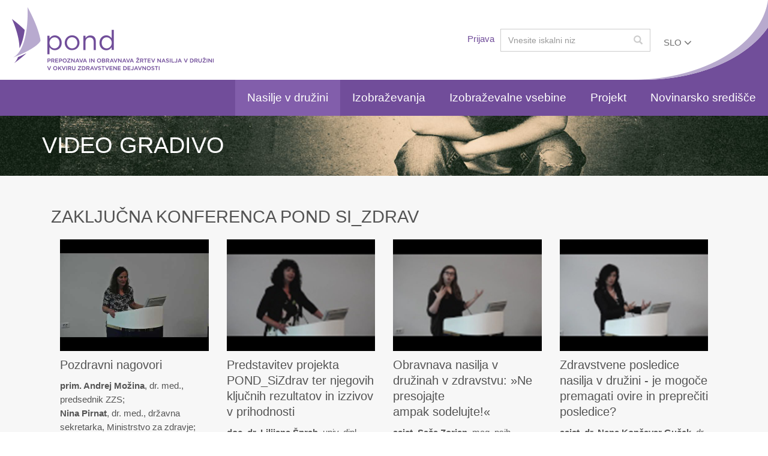

--- FILE ---
content_type: text/html; charset=utf-8
request_url: https://www.prepoznajnasilje.si/nasilje-v-druzini/video-gradivo
body_size: 13835
content:
<!DOCTYPE html>
<html lang="sl">
<head><meta charset="utf-8" /><meta http-equiv="X-UA-Compatible" content="IE=edge" /><meta name="viewport" content="width=device-width, initial-scale=1" /><meta name="format-detection" content="telephone=no" /><link href="/Contents/css/main.css?x=44445755" rel="stylesheet" /><link href="http://fonts.googleapis.com/css?family=Oswald:400,300,700|Roboto:400,100,300,500,700,900|Roboto+Condensed:400,300,700&amp;subset=latin,latin-ext" rel="stylesheet" type="text/css" />
    <!--[if lt IE 9]>
    <script src="/Contents/js/html5shiv.min.js"></script>
    <script src="/Contents/js/respond.min.js"></script>
    <![endif]-->
    <script src="/Contents/js/main.js?x=444"></script>
    <link rel="apple-touch-icon-precomposed" sizes="144x144" href="/Contents/ico/apple-touch-icon-144-precomposed.png" /><link rel="shortcut icon" href="/Contents/ico/favicon.ico" /><meta name="Generator" content="Sitefinity 8.0.5700.0 SE" /><link rel="canonical" href="http://www.prepoznajnasilje.si/nasilje-v-druzini/video-gradivo" /><link href="/Telerik.Web.UI.WebResource.axd?d=wcKwa3taDTvZ98AR4uELg9FaOaGDBA597DUCkJGaJlO3wheLleeATgJpSugWwZuRXQ84d5axi_0bdN_xkemStFCVfydQhWCh1XD5rOJ-4AVUh55Z2eUdl_UpwPBu4lqmyZn97nboEOMA1Dpf5yZzcA2&amp;t=638841126637275692&amp;compress=0&amp;_TSM_CombinedScripts_=%3b%3bTelerik.Sitefinity.Resources%2c+Version%3d8.0.5700.0%2c+Culture%3dneutral%2c+PublicKeyToken%3db28c218413bdf563%3asl%3ada49f74b-bbb5-4a2a-9b18-29b468be39f7%3a83fa35c7%3a850288ef%3a7a90d6a" type="text/css" rel="stylesheet" /><title>
	Video gradivo
</title></head>
<body id="body" class=" sl">
    <!-- Google Tag Manager -->
    <noscript><iframe src="//www.googletagmanager.com/ns.html?id=GTM-P58NNJ" height="0" width="0" style="display:none;visibility:hidden"></iframe></noscript>
    <script>(function (w, d, s, l, i) { w[l] = w[l] || []; w[l].push({ 'gtm.start': new Date().getTime(), event: 'gtm.js' }); var f = d.getElementsByTagName(s)[0], j = d.createElement(s), dl = l != 'dataLayer' ? '&l=' + l : ''; j.async = true; j.src = '//www.googletagmanager.com/gtm.js?id=' + i + dl; f.parentNode.insertBefore(j, f); })(window, document, 'script', 'dataLayer', 'GTM-P58NNJ');</script>
    <!-- End Google Tag Manager -->
<form method="post" action="./video-gradivo" id="form2">
<div class="aspNetHidden">
<input type="hidden" name="ctl14_TSM" id="ctl14_TSM" value="" />
<input type="hidden" name="ctl16_TSSM" id="ctl16_TSSM" value="" />
<input type="hidden" name="__EVENTTARGET" id="__EVENTTARGET" value="" />
<input type="hidden" name="__EVENTARGUMENT" id="__EVENTARGUMENT" value="" />
<input type="hidden" name="__VIEWSTATE" id="__VIEWSTATE" value="/[base64]" />
</div>

<script type="text/javascript">
//<![CDATA[
var theForm = document.forms['form2'];
if (!theForm) {
    theForm = document.form2;
}
function __doPostBack(eventTarget, eventArgument) {
    if (!theForm.onsubmit || (theForm.onsubmit() != false)) {
        theForm.__EVENTTARGET.value = eventTarget;
        theForm.__EVENTARGUMENT.value = eventArgument;
        theForm.submit();
    }
}
//]]>
</script>


<script src="/WebResource.axd?d=Uq5_Y341O8iodl5w5-toCfonwGZb-XXaS4wbcqEyohc3wxHRmjYOrofie1rZo14eBdWOrFZr47R26BQ_e_JQnpAu9RxRmgBqHRCJWQ4sHKA1&amp;t=638901608248157332" type="text/javascript"></script>


<script src="/Telerik.Web.UI.WebResource.axd?_TSM_HiddenField_=ctl14_TSM&amp;compress=1&amp;_TSM_CombinedScripts_=%3b%3bSystem.Web.Extensions%2c+Version%3d4.0.0.0%2c+Culture%3dneutral%2c+PublicKeyToken%3d31bf3856ad364e35%3asl%3aa8328cc8-0a99-4e41-8fe3-b58afac64e45%3aea597d4b%3ab25378d2" type="text/javascript"></script>
<script type="text/javascript">
//<![CDATA[
if (typeof(Sys) === 'undefined') throw new Error('ASP.NET Ajax client-side framework failed to load.');
//]]>
</script>

<script src="/ScriptResource.axd?d=[base64]&amp;t=2611de35" type="text/javascript"></script>
<script src="/Telerik.Web.UI.WebResource.axd?_TSM_HiddenField_=ctl14_TSM&amp;compress=1&amp;_TSM_CombinedScripts_=%3b%3bTelerik.Sitefinity.Resources%3asl%3ada49f74b-bbb5-4a2a-9b18-29b468be39f7%3ab162b7a1%3ad4b35ef7%3a472a0b31%3bTelerik.Sitefinity%2c+Version%3d8.0.5700.0%2c+Culture%3dneutral%2c+PublicKeyToken%3db28c218413bdf563%3asl%3ac97f4ee9-f651-49b7-95e6-42d07f25d934%3a3b9a1b05%3bTelerik.Sitefinity.Search.Impl%2c+Version%3d8.0.5700.0%2c+Culture%3dneutral%2c+PublicKeyToken%3db28c218413bdf563%3asl%3ad266a1b9-644f-455f-bbf0-d069fbd1ea01%3a7561727d%3bTelerik.Web.UI%2c+Version%3d2015.1.225.40%2c+Culture%3dneutral%2c+PublicKeyToken%3d121fae78165ba3d4%3asl%3ada58bbc3-7156-42bb-8de7-f3c45d75ead1%3a16e4e7cd%3af7645509%3addbfcb67%3aed16cbdc" type="text/javascript"></script>
<div class="aspNetHidden">

	<input type="hidden" name="__VIEWSTATEGENERATOR" id="__VIEWSTATEGENERATOR" value="078E1F78" />
	<input type="hidden" name="__EVENTVALIDATION" id="__EVENTVALIDATION" value="/wEdAARNGG8ElIeLP812lmw4cGQQBdyA1qZxEPo1SqNZ2gUhZ4og2T+XWIB57gtG/strj0gwGqx/slaJvBZmr6fkPRTlmVzyAB16W4cTKn+feKjvwgi8nPE9fubAecsZIxVKEJk=" />
</div>
    <header id="headerWrap" role="banner">
        <div class="container-fluid">
            <div class="row">
                <div class="col-xs-5">
                    <div class="logo">
                        <a href="/sl" id="logoLink"><img src="/Contents/img/logo-pond-sl.png" id="logoImage" alt="Prepoznava in obravnava žrtev nasilja v družini" /></a>
                    </div>
                </div>
                <div class="col-xs-7 content"> 
                    <div>
	<div id="ctl09_ctl00_ctl00_controlWrapper">

    
    
            <div class="btn-group languages">
                <button type="button" class="btn btn-link dropdown-toggle" data-toggle="dropdown" data-hover="dropdown" data-delay="500" data-close-others="true">Slo <i class="fa fa-angle-down fa-lg"></i></button>
                <ul class="dropdown-menu" role="menu">
        
                    <li id="ctl09_ctl00_ctl00_languagesRepeater_vertical_langHolder_0" class="sflang_en">
                        <a href="../en/stop-domestic-violence" id="ctl09_ctl00_ctl00_languagesRepeater_vertical_langLink_0" lang="en"><span id="ctl09_ctl00_ctl00_languagesRepeater_vertical_langName_0">Eng</span></a>
                    </li>
        
                </ul>
            </div>
        
</div>

</div>
                    <div id="ctl10">
	

<div id="ctl10_ctl00_ctl00_main" class="input-group search hidden-xs">
    <input name="ctl00$ctl10$ctl00$ctl00$searchTextBox" type="text" id="ctl10_ctl00_ctl00_searchTextBox" class="form-control" placeholder="Vnesite iskalni niz" />
	<div class="input-group-btn">
		<button class="btn" type="submit" onclick="$find('ctl10').navigateToResults({}); return false;"><i class="glyphicon glyphicon-search"></i></button>
        <input type="submit" name="ctl00$ctl10$ctl00$ctl00$searchButton" value="Search" onclick="return false;" id="ctl10_ctl00_ctl00_searchButton" class="btn" style="display:none" />
	</div>
</div>


</div>

                    <div class="user">
					    <span class="name">Pozdravljeni, </span> <div>
 <a href="javascript:__doPostBack('ctl00$ctl13$ctl00$ctl00$status','')" >Prijava</a>
</div>
				    </div>

                </div>
            </div>
        </div>

        





<nav class="navbar ">
  <div class="navbar-header">
			<button type="button" class="navbar-toggle collapsed" data-toggle="collapse" data-target="#navbar" aria-expanded="false" aria-controls="navbar">
				<span class="icon-bar"></span>
				<span class="icon-bar"></span>
				<span class="icon-bar"></span>
			</button>
		</div>

    
    
    
    
    <div id="navbar" class="navbar-collapse collapse">
    <ul id="Header_T92981B65002_ctl00_ctl00_navigationUl" class="nav navbar-nav">
        
                        <li class="dropdown  active">
                            <a href="/nasilje-v-druzini" class="dropdown-toggle" data-toggle="dropdown" role="button" aria-expanded="false">Nasilje v družini</a>
                            <ul id="Header_T92981B65002_ctl00_ctl00_ctl02_ctl00_childNodesContainer" class="dropdown-menu" role="menu">
                        <li >
                            <a href="/nasilje-v-druzini/dinamika-nasilja-v-druzini" class="dropdown-toggle" data-toggle="dropdown" role="button" aria-expanded="false">Dinamika nasilja v družini</a>
                            
                        </li>
                    
                        <li >
                            <a href="/nasilje-v-druzini/pomoc-zrtvam" class="dropdown-toggle" data-toggle="dropdown" role="button" aria-expanded="false">Pomoč žrtvam</a>
                            
                        </li>
                    
                        <li >
                            <a href="/nasilje-v-druzini/zakonodaja" class="dropdown-toggle" data-toggle="dropdown" role="button" aria-expanded="false">Zakonodaja</a>
                            
                        </li>
                    
                        <li class=" active">
                            <a href="/nasilje-v-druzini/video-gradivo" class="dropdown-toggle" data-toggle="dropdown" role="button" aria-expanded="false">Video gradivo</a>
                            
                        </li>
                    </ul>
                        </li>
                    
                        <li class ="dropdown">
                            <a href="/izobrazevanja" class="dropdown-toggle" data-toggle="dropdown" role="button" aria-expanded="false">Izobraževanja</a>
                            
                        </li>
                    
                        <li class ="dropdown">
                            <a href="/izobrazevalno-gradivo-vsebine" class="dropdown-toggle" data-toggle="dropdown" role="button" aria-expanded="false">Izobraževalne vsebine</a>
                            <ul id="Header_T92981B65002_ctl00_ctl00_ctl02_ctl02_childNodesContainer" class="dropdown-menu" role="menu">
                        <li >
                            <a href="/izobrazevalno-gradivo-vsebine/nasilje-v-družini-zdravstveni-in-družbeni-problem" class="dropdown-toggle" data-toggle="dropdown" role="button" aria-expanded="false">Nasilje v družini: zdravstveni in družbeni problem</a>
                            
                        </li>
                    
                        <li >
                            <a href="/izobrazevalno-gradivo-vsebine/uspešno-prepoznavanje-žrtev-nasilja-v-družini-v-zdravstvu" class="dropdown-toggle" data-toggle="dropdown" role="button" aria-expanded="false">Uspešno prepoznavanje žrtev nasilja v družini v zdravstvu</a>
                            
                        </li>
                    
                        <li >
                            <a href="/izobrazevalno-gradivo-vsebine/obravnavanje-žrtev-nasilja-v-družini-klinični-znaki-in-poti" class="dropdown-toggle" data-toggle="dropdown" role="button" aria-expanded="false">Obravnavanje žrtev nasilja v družini: klinični znaki in poti</a>
                            
                        </li>
                    
                        <li >
                            <a href="/izobrazevalno-gradivo-vsebine/zakonske-osnove-in-strategije-sodelovanja" class="dropdown-toggle" data-toggle="dropdown" role="button" aria-expanded="false">Zakonske osnove in strategije sodelovanja</a>
                            
                        </li>
                    </ul>
                        </li>
                    
                        <li class ="dropdown">
                            <a href="/projekt" class="dropdown-toggle" data-toggle="dropdown" role="button" aria-expanded="false">Projekt</a>
                            <ul id="Header_T92981B65002_ctl00_ctl00_ctl02_ctl03_childNodesContainer" class="dropdown-menu" role="menu">
                        <li >
                            <a href="/projekt/cilji-projekta" class="dropdown-toggle" data-toggle="dropdown" role="button" aria-expanded="false">Cilji projekta</a>
                            
                        </li>
                    
                        <li >
                            <a href="/projekt/partnerji" class="dropdown-toggle" data-toggle="dropdown" role="button" aria-expanded="false">Partnerji</a>
                            
                        </li>
                    
                        <li >
                            <a href="/projekt/izdelki" class="dropdown-toggle" data-toggle="dropdown" role="button" aria-expanded="false">Izdelki</a>
                            
                        </li>
                    
                        <li class ="dropdown">
                            <a href="/projekt/fotogradivo" class="dropdown-toggle" data-toggle="dropdown" role="button" aria-expanded="false">Fotogradivo</a>
                            <ul id="Header_T92981B65002_ctl00_ctl00_ctl02_ctl03_ctl04_childNodesContainer" class="dropdown-menu" role="menu">
                        <li >
                            <a href="/projekt/fotogradivo/clani-projektne-skupine" class="dropdown-toggle" data-toggle="dropdown" role="button" aria-expanded="false">Člani projektne skupine</a>
                            
                        </li>
                    
                        <li >
                            <a href="/projekt/fotogradivo/predstavitve-projekta" class="dropdown-toggle" data-toggle="dropdown" role="button" aria-expanded="false">Predstavitve projekta</a>
                            
                        </li>
                    </ul>
                        </li>
                    </ul>
                        </li>
                    
                        <li class ="dropdown">
                            <a href="/novinarsko-sredisce" class="dropdown-toggle" data-toggle="dropdown" role="button" aria-expanded="false">Novinarsko središče</a>
                            <ul id="Header_T92981B65002_ctl00_ctl00_ctl02_ctl04_childNodesContainer" class="dropdown-menu" role="menu">
                        <li class ="dropdown">
                            <a href="/novinarsko-sredisce/informacije" class="dropdown-toggle" data-toggle="dropdown" role="button" aria-expanded="false">Informacije</a>
                            <ul id="Header_T92981B65002_ctl00_ctl00_ctl02_ctl04_ctl01_childNodesContainer" class="dropdown-menu" role="menu">
                        <li >
                            <a href="/novinarsko-sredisce/informacije/arhiv-novic" class="dropdown-toggle" data-toggle="dropdown" role="button" aria-expanded="false">Arhiv novic</a>
                            
                        </li>
                    </ul>
                        </li>
                    
                        <li >
                            <a href="/novinarsko-sredisce/gradiva-za-medije" class="dropdown-toggle" data-toggle="dropdown" role="button" aria-expanded="false">Gradiva za medije</a>
                            
                        </li>
                    
                        <li >
                            <a href="/novinarsko-sredisce/druge-objave" class="dropdown-toggle" data-toggle="dropdown" role="button" aria-expanded="false">Druge objave</a>
                            
                        </li>
                    </ul>
                        </li>
                    
    </ul>
    </div>
</nav>


<script type="text/javascript">
    (function ($) {
        var navbar = $("header ul.nav");
        navbar.find("li.dropdown").on("mouseenter", function () { $(this).addClass("open"); }).on("mouseleave", function () { $(this).removeClass("open"); });
        navbar.find("li a").on("click", function () { document.location = $(this).attr("href"); });
    })(jQuery);
</script>


	
    </header>
    
    <main role="main">
		
<span id="Content_C004"><section id="Content_C004_ctl00_ctl00_wrapper" class="header" style="background-image: url(&#39;/images/default-source/Pasice/Prva-strani/pomagamo059b175d8ddb6bc88540ff00006d07d7.jpg?sfvrsn=2&#39;)">
    <div class="container">
        <div class="row">
            <div class="col-sm-12">
                <h1>Video gradivo</h1>
            </div>
        </div>
    </div>
</section>
</span><section class="container">
	<div class=" ">
        <div id="Content_C002_Col00" class="sf_colsIn sf_1col_1in_100"><div class="sf_cols row item">
    <div class="sf_colsOut col-xs-12 col-sm-12 col-md-12 col-lg-12">
        <div id="Content_C003_Col00" class="sf_colsIn sf_1col_1in_100"><div class='sfContentBlock'><h2>​Zaključna konferenca POND Si_Zdrav</h2>


</div><div class="sf_cols row item">
    <div class="sf_colsOut  col-xs-12 col-sm-6 col-md-3 col-lg-3">
        <div id="Content_C030_Col00" class="sf_colsIn sf_4cols_1in_25"><div class='sfContentBlock'><a data-toggle="modal" data-target="#5a3e195d-8ddb-6bc8-8540-ff00006d07d88" style="cursor: pointer;">
<img src="/images/default-source/default-album/pozdravni.jpg?sfvrsn=0" alt="Pozdravni" title="Pozdravni" class="img-responsive" displaymode="Original" />
</a>
<h3>Pozdravni nagovori</h3>
<p><strong>prim. Andrej Možina</strong>, dr. med., predsednik ZZS;&nbsp;<br />
<span style="line-height: 1.5;"><strong>Nina Pirnat</strong>, dr. med., državna sekretarka, Ministrstvo za zdravje;&nbsp;<br />
</span><span style="line-height: 1.5;"><strong>Mojca Krisch</strong>, vodja sektorja za finančne mehanizme, SVRK;&nbsp;<br />
</span><span style="line-height: 1.5;"><strong>Vlasta Nussdorfer</strong>, univ. dipl. prav., varuhinja človekovih pravic &nbsp;</span></p>
<div class="modal fade" id="5a3e195d-8ddb-6bc8-8540-ff00006d07d88" aria-hidden="true" style="display: none;">
<div class="modal-dialog modal-lg">
<div class="modal-content">
<div class="modal-header">
<button type="button" class="close" data-dismiss="modal" aria-label="Close"><span aria-hidden="true">&times;</span></button>
<h4 class="modal-title">Pozdravni nagovori</h4>
</div>
<div class="modal-body">
<div class="embed-responsive embed-responsive-16by9 video">
<iframe class="embed-responsive-item" src="https://www.youtube.com/embed/rgB8i40V8fM"></iframe>
</div>
</div>
</div>
<!-- /.modal-content -->
</div>
<!-- /.modal-dialog -->
</div>


</div>
        </div>
    </div>
    <div class="sf_colsOut  col-xs-12 col-sm-6 col-md-3 col-lg-3">
        <div id="Content_C030_Col01" class="sf_colsIn sf_4cols_2in_25"><div class='sfContentBlock'><a data-toggle="modal" data-target="#5a3e195d-8ddb-6bc8-8540-ff00006d07d81" style="cursor: pointer;">
<img src="/images/default-source/default-album/sprah879f1a5d8ddb6bc88540ff00006d07d7.jpg?sfvrsn=0" alt="Sprah" title="Sprah" class="img-responsive" displaymode="Original" />
</a>
<h3>Predstavitev projekta POND_SiZdrav ter njegovih ključnih&nbsp;rezultatov in izzivov v prihodnosti</h3>
<p><strong>doc. dr. Lilijana &Scaron;prah</strong>, univ. dipl. psih.</p>
<div class="modal fade" id="5a3e195d-8ddb-6bc8-8540-ff00006d07d81" aria-hidden="true" style="display: none;">
<div class="modal-dialog modal-lg">
<div class="modal-content">
<div class="modal-header">
<button type="button" class="close" data-dismiss="modal" aria-label="Close"><span aria-hidden="true">&times;</span></button>
<h4 class="modal-title">Predstavitev projekta POND_SiZdrav ter njegovih ključnih rezultatov in izzivov v prihodnosti - Lilijana Šprah</h4>
</div>
<div class="modal-body">
<div class="embed-responsive embed-responsive-16by9 video">
<iframe class="embed-responsive-item" src="https://www.youtube.com/embed/ReZNMVGZWW8"></iframe>
</div>
</div>
</div>
<!-- /.modal-content -->
</div>
<!-- /.modal-dialog -->
</div>


</div>
        </div>
    </div>
    <div class="sf_colsOut  col-xs-12 col-sm-6 col-md-3 col-lg-3">
        <div id="Content_C030_Col02" class="sf_colsIn sf_4cols_3in_25"><div class='sfContentBlock'><a data-toggle="modal" data-target="#5a3e195d-8ddb-6bc8-8540-ff00006d07d82" style="cursor: pointer;">
<img src="/images/default-source/default-album/zorjan.jpg?sfvrsn=0" alt="Zorjan" title="Zorjan" class="img-responsive" displaymode="Original" />
</a>
<h3>Obravnava nasilja v družinah v zdravstvu: &raquo;Ne presojajte ampak&nbsp;sodelujte!&laquo;&nbsp;</h3>
<p><strong>asist. Sa&scaron;a Zorjan</strong>, mag. psih.</p>
<div class="modal fade" id="5a3e195d-8ddb-6bc8-8540-ff00006d07d82" aria-hidden="true" style="display: none;">
<div class="modal-dialog modal-lg">
<div class="modal-content">
<div class="modal-header">
<button type="button" class="close" data-dismiss="modal" aria-label="Close"><span aria-hidden="true">&times;</span></button>
<h4 class="modal-title">Obravnava nasilja v družinah v zdravstvu: &raquo;Ne presojajte ampak sodelujte!&laquo; - Saša Zorjan</h4>
</div>
<div class="modal-body">
<div class="embed-responsive embed-responsive-16by9 video">
<iframe class="embed-responsive-item" src="https://www.youtube.com/embed/yLK1wogfg7Q"></iframe>
</div>
</div>
</div>
<!-- /.modal-content -->
</div>
<!-- /.modal-dialog -->
</div>


</div>
        </div>
    </div>
    <div class="sf_colsOut  col-xs-12 col-sm-6 col-md-3 col-lg-3">
        <div id="Content_C030_Col03" class="sf_colsIn sf_4cols_4in_25"><div class='sfContentBlock'><a data-toggle="modal" data-target="#5a3e195d-8ddb-6bc8-8540-ff00006d07d83" style="cursor: pointer;">
<img src="/images/default-source/default-album/gucek.jpg?sfvrsn=0" alt="Gucek" title="Gucek" class="img-responsive" displaymode="Original" />
</a>
<h3>Zdravstvene posledice nasilja v družini - je mogoče premagati ovire in&nbsp;preprečiti posledice?</h3>
<p><strong>asist. dr. Nena Kopčavar Guček</strong>, dr. med., specialistka družinske medicine</p>
<div class="modal fade" id="5a3e195d-8ddb-6bc8-8540-ff00006d07d83" aria-hidden="true" style="display: none;">
<div class="modal-dialog modal-lg">
<div class="modal-content">
<div class="modal-header">
<button type="button" class="close" data-dismiss="modal" aria-label="Close"><span aria-hidden="true">&times;</span></button>
<h4 class="modal-title">Zdravstvene posledice nasilja v družini - je mogoče premagati ovire in preprečiti posledice? - Nena Kopčavar Guček</h4>
</div>
<div class="modal-body">
<div class="embed-responsive embed-responsive-16by9 video">
<iframe class="embed-responsive-item" src="https://www.youtube.com/embed/P5sov4unnGE"></iframe>
</div>
</div>
</div>
<!-- /.modal-content -->
</div>
<!-- /.modal-dialog -->
</div>


</div>
        </div>
    </div>
</div>
<div class="sf_cols row item">
    <div class="sf_colsOut  col-xs-12 col-sm-6 col-md-3 col-lg-3">
        <div id="Content_C029_Col00" class="sf_colsIn sf_4cols_1in_25"><div class='sfContentBlock'><a data-toggle="modal" data-target="#5a3e195d-8ddb-6bc8-8540-ff00006d07d84" style="cursor: pointer;">
<img src="/images/default-source/default-album/zver.jpg?sfvrsn=0" alt="Zver" title="Zver" class="img-responsive" displaymode="Original" />
</a>
<h3>Mejna osebnostna motnja in nasilje v družini</h3>
<p><strong>prof. dr. Mojca Zvezdana Dernov&scaron;ek</strong>, dr. med., specialistka psihiatrije</p>
<div class="modal fade" id="5a3e195d-8ddb-6bc8-8540-ff00006d07d84" aria-hidden="true" style="display: none;">
<div class="modal-dialog modal-lg">
<div class="modal-content">
<div class="modal-header">
<button type="button" class="close" data-dismiss="modal" aria-label="Close"><span aria-hidden="true">&times;</span></button>
<h4 class="modal-title">Mejna osebnostna motnja in nasilje v družini - Mojca Zvezdana Dernovšek</h4>
</div>
<div class="modal-body">
<div class="embed-responsive embed-responsive-16by9 video">
<iframe class="embed-responsive-item" src="https://www.youtube.com/embed/DoisJc_9V94"></iframe>
</div>
</div>
</div>
<!-- /.modal-content -->
</div>
<!-- /.modal-dialog -->
</div>


</div>
        </div>
    </div>
    <div class="sf_colsOut  col-xs-12 col-sm-6 col-md-3 col-lg-3">
        <div id="Content_C029_Col01" class="sf_colsIn sf_4cols_2in_25"><div class='sfContentBlock'><a data-toggle="modal" data-target="#5a3e195d-8ddb-6bc8-8540-ff00006d07d85" style="cursor: pointer;">
<img src="/images/default-source/default-album/kosem.jpg?sfvrsn=0" alt="Kosem" title="Kosem" class="img-responsive" displaymode="Original" />
</a>
<h3>Zobozdravstvo in za&scaron;čita otrok v kontekstu nasilja v družini</h3>
<p><strong>dr. Rok Kosem</strong>, dr. dent. med., specialist otro&scaron;kega in preventivnega&nbsp;zobozdravstva</p>
<div class="modal fade" id="5a3e195d-8ddb-6bc8-8540-ff00006d07d85" aria-hidden="true" style="display: none;">
<div class="modal-dialog modal-lg">
<div class="modal-content">
<div class="modal-header">
<button type="button" class="close" data-dismiss="modal" aria-label="Close"><span aria-hidden="true">&times;</span></button>
<h4 class="modal-title">Zobozdravstvo in zaščita otrok v kontekstu nasilja v družini - Rok Kosem</h4>
</div>
<div class="modal-body">
<div class="embed-responsive embed-responsive-16by9 video">
<iframe class="embed-responsive-item" src="https://www.youtube.com/embed/N5wT0qnFlPY"></iframe>
</div>
</div>
</div>
<!-- /.modal-content -->
</div>
<!-- /.modal-dialog -->
</div>


</div>
        </div>
    </div>
    <div class="sf_colsOut  col-xs-12 col-sm-6 col-md-3 col-lg-3">
        <div id="Content_C029_Col02" class="sf_colsIn sf_4cols_3in_25"><div class='sfContentBlock'><a data-toggle="modal" data-target="#5a3e195d-8ddb-6bc8-8540-ff00006d07d86" style="cursor: pointer;">
<img src="/images/default-source/default-album/nesset.jpg?sfvrsn=0" alt="Nesset" title="Nesset" class="img-responsive" displaymode="Original" />
</a>
<h3>Ocena dejavnikov tveganj za nasilje v partnerskih odnosih</h3>
<p><strong>mag. Merete Berg Nesset</strong>, dipl. m. s.​</p>
<div class="modal fade" id="5a3e195d-8ddb-6bc8-8540-ff00006d07d86" aria-hidden="true" style="display: none;">
<div class="modal-dialog modal-lg">
<div class="modal-content">
<div class="modal-header">
<button type="button" class="close" data-dismiss="modal" aria-label="Close"><span aria-hidden="true">&times;</span></button>
<h4 class="modal-title"><h3>Ocena dejavnikov tveganj za nasilje v partnerskih odnosih - Merete Berg Nesset</h4>
</div>
<div class="modal-body">
<div class="embed-responsive embed-responsive-16by9 video">
<iframe class="embed-responsive-item" src="https://www.youtube.com/embed/ZvU8sguKxAs"></iframe>
</div>
</div>
</div>
<!-- /.modal-content -->
</div>
<!-- /.modal-dialog -->
</div>


</div>
        </div>
    </div>
    <div class="sf_colsOut  col-xs-12 col-sm-6 col-md-3 col-lg-3">
        <div id="Content_C029_Col03" class="sf_colsIn sf_4cols_4in_25"><div class='sfContentBlock'><a data-toggle="modal" data-target="#5a3e195d-8ddb-6bc8-8540-ff00006d07d87" style="cursor: pointer;">
<img src="/images/default-source/default-album/petrovic.jpg?sfvrsn=0" alt="Petrovic" title="Petrovic" class="img-responsive" displaymode="Original" />
</a>
<h3>Pomen multidisciplinarnega in medinstitucionalnega sodelovanja pri&nbsp;obravnavi nasilja v družini</h3>
<p><strong>Ružica Petrovič</strong>, univ. dipl. soc. del.</p>
<div class="modal fade" id="5a3e195d-8ddb-6bc8-8540-ff00006d07d87" aria-hidden="true" style="display: none;">
<div class="modal-dialog modal-lg">
<div class="modal-content">
<div class="modal-header">
<button type="button" class="close" data-dismiss="modal" aria-label="Close"><span aria-hidden="true">&times;</span></button>
<h4 class="modal-title">Pomen multidisciplinarnega in medinstitucionalnega sodelovanja pri&nbsp;obravnavi nasilja v družini - Ružica Petrovič</h4>
</div>
<div class="modal-body">
<div class="embed-responsive embed-responsive-16by9 video">
<iframe class="embed-responsive-item" src="https://www.youtube.com/embed/82jAfc1JbGY"></iframe>
</div>
</div>
</div>
<!-- /.modal-content -->
</div>
<!-- /.modal-dialog -->
</div>


</div>
        </div>
    </div>
</div>
<div class='sfContentBlock'><h2>Ostalo video gradivo</h2>


</div><div>
	
<!-- 2015.1.225.40 -->
        <div class="row video">
            
        <div class="col-sm-3"  data-sf-provider='OpenAccessProvider' data-sf-id='6a27185d-8ddb-6bc8-8540-ff00006d07d7' data-sf-type="Telerik.Sitefinity.DynamicModules.Model.DynamicContent">
          <a data-toggle="modal" data-target='#6a27185d-8ddb-6bc8-8540-ff00006d07d7'> 
           <img src='http://www.prepoznajnasilje.si/images/default-source/default-album/zavod-emma-za-zivljenje-gre!.jpg?sfvrsn=0' alt='Zavod Emma "Za zivljenje gre!"' title='Zavod Emma "Za zivljenje gre!"' class="img-responsive" />
          </a>
          <h3>Zavod Emma "Za življenja gre!"</h3>
<p>Ob Mednarodnem dnevu boja proti nasilju nad ženskami,&nbsp;25. novembra, Zavod Emma predstavlja kampanjo ozave&scaron;čanja javnosti o problematiki nasilja v družini in družbi. Kot ambasadorja sta se jim v boju proti nasilju pridružila tudi Boris Cavazza in&nbsp;Dejan Zavec.</p>
          
            <div class="modal fade" id='6a27185d-8ddb-6bc8-8540-ff00006d07d7'>
  <div class="modal-dialog modal-lg">
    <div class="modal-content">
      <div class="modal-header">
        <button type="button" class="close" data-dismiss="modal" aria-label="Close"><span aria-hidden="true">&times;</span></button>
        <h4 class="modal-title">Zavod Emma "Za življenja gre!"</h4>
      </div>
      <div class="modal-body">
        <div class="embed-responsive embed-responsive-16by9 video">
		<iframe class="embed-responsive-item" allowfullscreen="" src="https://www.youtube.com/embed/2mnNsjCA-pU"></iframe>
	    </div>
      </div>
    </div><!-- /.modal-content -->
  </div><!-- /.modal-dialog -->
</div><!-- /.modal -->
      
          
       <script type="text/javascript">
    (function($){
      $(function(){
        var dialog = $('#6a27185d-8ddb-6bc8-8540-ff00006d07d7');
        
        var iframe = dialog.find("iframe");
        dialog.on("hidden.bs.modal",function(){
          iframe.attr("data-src", iframe.attr("src"));
          iframe.attr("src", "about:blank");
        }).on("show.bs.modal",function(){
          var src = iframe.attr("data-src");
          if(src)
          {
            iframe.attr("src", src);
          }
        });
      });
    }(jQueryFrontend));
  </script>
        </div>
      
    
      
    
        <div class="col-sm-3"  data-sf-provider='OpenAccessProvider' data-sf-id='8599175d-8ddb-6bc8-8540-ff00006d07d7' data-sf-type="Telerik.Sitefinity.DynamicModules.Model.DynamicContent">
          <a data-toggle="modal" data-target='#8599175d-8ddb-6bc8-8540-ff00006d07d7'> 
           <img src='http://www.prepoznajnasilje.si/images/default-source/default-album/tedexcdab175d8ddb6bc88540ff00006d07d7.png?sfvrsn=0' alt='tedex' title='tedex' class="img-responsive" />
          </a>
          <h3>Why Domestic Violence Victims don't leave?</h3>
<p>&nbsp;TED Talk by Leslie Morgan Steiner (slovenske podnapise lahko izberete v predelu "Languages", ki se nahaja desno spodaj v orodni vrstici video predvajalnika ali pa kliknete <a href="http://www.prepoznajnasilje.si/videos/default-source/default-video-library/pond_ted_lesliemorgansteiner_slo.mp4">tukaj</a>).</p>
          
            <div class="modal fade" id='8599175d-8ddb-6bc8-8540-ff00006d07d7'>
  <div class="modal-dialog modal-lg">
    <div class="modal-content">
      <div class="modal-header">
        <button type="button" class="close" data-dismiss="modal" aria-label="Close"><span aria-hidden="true">&times;</span></button>
        <h4 class="modal-title">Why Domestic Violence Victims don't leave?</h4>
      </div>
      <div class="modal-body">
        <div class="embed-responsive embed-responsive-16by9 video">
		<iframe class="embed-responsive-item" allowfullscreen="" src="https://embed-ssl.ted.com/talks/leslie_morgan_steiner_why_domestic_violence_victims_don_t_leave.html"></iframe>
	    </div>
      </div>
    </div><!-- /.modal-content -->
  </div><!-- /.modal-dialog -->
</div><!-- /.modal -->
      
          
       <script type="text/javascript">
    (function($){
      $(function(){
        var dialog = $('#8599175d-8ddb-6bc8-8540-ff00006d07d7');
        
        var iframe = dialog.find("iframe");
        dialog.on("hidden.bs.modal",function(){
          iframe.attr("data-src", iframe.attr("src"));
          iframe.attr("src", "about:blank");
        }).on("show.bs.modal",function(){
          var src = iframe.attr("data-src");
          if(src)
          {
            iframe.attr("src", src);
          }
        });
      });
    }(jQueryFrontend));
  </script>
        </div>
      
    
      
    
        <div class="col-sm-3"  data-sf-provider='OpenAccessProvider' data-sf-id='a3fe175d-8ddb-6bc8-8540-ff00006d07d7' data-sf-type="Telerik.Sitefinity.DynamicModules.Model.DynamicContent">
          <a data-toggle="modal" data-target='#a3fe175d-8ddb-6bc8-8540-ff00006d07d7'> 
           <img src='http://www.prepoznajnasilje.si/images/default-source/default-album/učinek-očividca-na-ulicah-maribora.jpg?sfvrsn=12' alt='Učinek očividca na ulicah Maribora ' title='Učinek očividca na ulicah Maribora ' class="img-responsive" />
          </a>
          <h3>Učinek očividca na ulicah Maribora: ne bodi le opazovalec, prepreči nasilje!</h3>
<p>Družbeni eksperiment na mariborskih ulicah, ki so ga izvedle &scaron;tudentke Psihologije na Filozofski fakulteti v Mariboru.</p>
          
            <div class="modal fade" id='a3fe175d-8ddb-6bc8-8540-ff00006d07d7'>
  <div class="modal-dialog modal-lg">
    <div class="modal-content">
      <div class="modal-header">
        <button type="button" class="close" data-dismiss="modal" aria-label="Close"><span aria-hidden="true">&times;</span></button>
        <h4 class="modal-title">Učinek očividca na ulicah Maribora</h4>
      </div>
      <div class="modal-body">
        <div class="embed-responsive embed-responsive-16by9 video">
		<iframe class="embed-responsive-item" allowfullscreen="" src="https://www.youtube.com/embed/z50BNcbz2-U"></iframe>
	    </div>
      </div>
    </div><!-- /.modal-content -->
  </div><!-- /.modal-dialog -->
</div><!-- /.modal -->
      
          
       <script type="text/javascript">
    (function($){
      $(function(){
        var dialog = $('#a3fe175d-8ddb-6bc8-8540-ff00006d07d7');
        
        var iframe = dialog.find("iframe");
        dialog.on("hidden.bs.modal",function(){
          iframe.attr("data-src", iframe.attr("src"));
          iframe.attr("src", "about:blank");
        }).on("show.bs.modal",function(){
          var src = iframe.attr("data-src");
          if(src)
          {
            iframe.attr("src", src);
          }
        });
      });
    }(jQueryFrontend));
  </script>
        </div>
      
    
      
    
        <div class="col-sm-3"  data-sf-provider='OpenAccessProvider' data-sf-id='7199175d-8ddb-6bc8-8540-ff00006d07d7' data-sf-type="Telerik.Sitefinity.DynamicModules.Model.DynamicContent">
          <a data-toggle="modal" data-target='#7199175d-8ddb-6bc8-8540-ff00006d07d7'> 
           <img src='http://www.prepoznajnasilje.si/images/default-source/default-album/moje-lepe-noge51ab175d8ddb6bc88540ff00006d07d7.png?sfvrsn=0' alt='moje lepe noge' title='moje lepe noge' class="img-responsive" />
          </a>
          <h3>Moje lepe noge</h3>
<p>Informativni video o nasilju v družini, ki ga je pripravil Zavod EMMA.</p>
          
            <div class="modal fade" id='7199175d-8ddb-6bc8-8540-ff00006d07d7'>
  <div class="modal-dialog modal-lg">
    <div class="modal-content">
      <div class="modal-header">
        <button type="button" class="close" data-dismiss="modal" aria-label="Close"><span aria-hidden="true">&times;</span></button>
        <h4 class="modal-title">Moje lepe noge</h4>
      </div>
      <div class="modal-body">
        <div class="embed-responsive embed-responsive-16by9 video">
		<iframe class="embed-responsive-item" allowfullscreen="" src="https://www.youtube.com/embed/XfBbyEHK9F4"></iframe>
	    </div>
      </div>
    </div><!-- /.modal-content -->
  </div><!-- /.modal-dialog -->
</div><!-- /.modal -->
      
          
       <script type="text/javascript">
    (function($){
      $(function(){
        var dialog = $('#7199175d-8ddb-6bc8-8540-ff00006d07d7');
        
        var iframe = dialog.find("iframe");
        dialog.on("hidden.bs.modal",function(){
          iframe.attr("data-src", iframe.attr("src"));
          iframe.attr("src", "about:blank");
        }).on("show.bs.modal",function(){
          var src = iframe.attr("data-src");
          if(src)
          {
            iframe.attr("src", src);
          }
        });
      });
    }(jQueryFrontend));
  </script>
        </div>
      
    
      
    
        </div>
    <input id="ctl00_Content_ctl14_ctl00_ctl00_dynamicContentListView_ClientState" name="ctl00_Content_ctl14_ctl00_ctl00_dynamicContentListView_ClientState" type="hidden" /><span id="ctl00_Content_ctl14_ctl00_ctl00_dynamicContentListView" style="display:none;"></span>


  
 
</div>
        </div>
    </div>
</div>
<div class="sf_cols row item">
    <div class="sf_colsOut  col-xs-12 col-sm-6 col-md-3 col-lg-3">
        <div id="Content_C015_Col00" class="sf_colsIn sf_4cols_1in_25"><div class='sfContentBlock'><a href="http://4d.rtvslo.si/arhiv/dosje/134819078" target="_blank"><img src="/images/default-source/default-album/nikomur-ne-povej.png?sfvrsn=0&amp;MaxWidth=348&amp;MaxHeight=&amp;ScaleUp=false&amp;Quality=High&amp;Method=ResizeFitToAreaArguments&amp;Signature=7EA6185D0493173B98820E06C2EE230175541FAD" displaymode="Custom" alt="nikomur ne povej" title="nikomur ne povej" method="ResizeFitToAreaArguments" customsizemethodproperties="{'MaxWidth':'348','MaxHeight':'','ScaleUp':false,'Quality':'High'}" class="img-responsive" /></a>
<h3>Nikomur ne sme&scaron; povedati</h3>
<p>Prispevek o&nbsp;otro&scaron;kih spolnih zlorabah. (<a href="http://4d.rtvslo.si/arhiv/dosje/134819078 target="_blank"">Povezava do videa na RTV Slovenija</a>)</p>


</div>
        </div>
    </div>
    <div class="sf_colsOut  col-xs-12 col-sm-6 col-md-3 col-lg-3">
        <div id="Content_C015_Col01" class="sf_colsIn sf_4cols_2in_25"><div class='sfContentBlock'><a data-toggle="modal" data-target="#5a3e195d-8ddb-6bc8-8540-ff00006d07d80">
<img src="/images/default-source/default-album/preverjeno227e195d8ddb6bc88540ff00006d07d7.png?sfvrsn=0" alt="preverjeno" title="preverjeno" class="img-responsive" displaymode="Original" />
</a>
<h3>Prispevek iz oddaje Preverjeno</h3>
<div class="modal fade" id="5a3e195d-8ddb-6bc8-8540-ff00006d07d80" aria-hidden="true" style="display: none;">
<div class="modal-dialog modal-lg">
<div class="modal-content">
<div class="modal-header">
<button type="button" class="close" data-dismiss="modal" aria-label="Close"><span aria-hidden="true">&times;</span></button>
<h4 class="modal-title">Prepoznaj nasilje - prispevek iz oddaje Preverjeno</h4>
</div>
<div class="modal-body">
<div class="embed-responsive embed-responsive-16by9 video">
<iframe class="embed-responsive-item" src="https://www.youtube.com/embed/XHRNuI3cDGM"></iframe>
</div>
</div>
</div>
<!-- /.modal-content -->
</div>
<!-- /.modal-dialog -->
</div>


</div>
        </div>
    </div>
    <div class="sf_colsOut  col-xs-12 col-sm-6 col-md-3 col-lg-3">
        <div id="Content_C015_Col02" class="sf_colsIn sf_4cols_3in_25"><div class='sfContentBlock'><a href="http://www.24ur.com/bin/video.php?media_id=61786598&amp;section_id=2&amp;article_id=4083083" target="_blank"><img src="/images/default-source/default-album/slika-za-video-svet-na-kanalua.jpg?sfvrsn=0" alt="prispevek iz oddaje Svat na Kanalu A" title="prispevek iz oddaje Svat na Kanalu A" class="img-responsive" /></a>
<h3>Prispevek iz oddaje Svet na Kanalu A</h3>
<p>Prispevek iz oddaje Svet na Kanalu A (<a href="http://www.24ur.com/bin/video.php?media_id=61786598&amp;section_id=2&amp;article_id=4083083" target="_blank">Povezava do videa na 24ur.com</a>)</p>


</div>
        </div>
    </div>
    <div class="sf_colsOut  col-xs-12 col-sm-6 col-md-3 col-lg-3">
        <div id="Content_C015_Col03" class="sf_colsIn sf_4cols_4in_25"><div class='sfContentBlock'><a href="http://www.24ur.com/bin/video.php?media_id=61787273" target="_blank"><img src="/images/default-source/default-album/slika-za-video-24ur.jpg?sfvrsn=0" alt="slika za video-24ur" title="slika za video-24ur" class="img-responsive" displaymode="Original" /></a>
<h3>Prispevek iz oddaje 24ur</h3>
<p>Prispevek iz oddaje 24ur (<a href="http://www.24ur.com/bin/video.php?media_id=61786598&amp;section_id=2&amp;article_id=4083083" target="_blank">Povezava do videa na 24ur.com</a>)</p>


</div>
        </div>
    </div>
</div>
<div class="sf_cols row item">
    <div class="sf_colsOut col-xs-12 col-sm-12 col-md-12 col-lg-12">
        <div id="Content_C016_Col00" class="sf_colsIn sf_1col_1in_100"><div class='sfContentBlock'><hr>


</div><div class="sf_cols row item">
    <div class="sf_colsOut  col-xs-12 col-sm-6 col-md-3 col-lg-3">
        <div id="Content_C022_Col00" class="sf_colsIn sf_4cols_1in_25"><div class='sfContentBlock'><a data-toggle="modal" data-target="#5a3e195d-8ddb-6bc8-8540-ff00006d07d7">
<img src="/images/default-source/default-album/okrogla-miza.png?sfvrsn=2" alt="okrogla-miza" title="okrogla-miza" class="img-responsive" displaymode="Original" />
</a>
<h3>Okrogla miza - Očim in pankrt</h3>
<div class="modal fade" id="5a3e195d-8ddb-6bc8-8540-ff00006d07d7" aria-hidden="true" style="display: none;">
<div class="modal-dialog modal-lg">
<div class="modal-content">
<div class="modal-header">
<button type="button" class="close" data-dismiss="modal" aria-label="Close"><span aria-hidden="true">&times;</span></button>
<h4 class="modal-title">Okrogla miza - Očim in pankrt</h4>
</div>
<div class="modal-body">
<div class="embed-responsive embed-responsive-16by9 video">
<iframe class="embed-responsive-item" allowfullscreen="" src="https://www.youtube.com/embed/gfHNCDaCyCs"></iframe>
</div>
</div>
</div>
<!-- /.modal-content -->
</div>
<!-- /.modal-dialog -->
</div>


</div>
        </div>
    </div>
    <div class="sf_colsOut  col-xs-12 col-sm-6 col-md-3 col-lg-3">
        <div id="Content_C022_Col01" class="sf_colsIn sf_4cols_2in_25">
        </div>
    </div>
    <div class="sf_colsOut  col-xs-12 col-sm-6 col-md-3 col-lg-3">
        <div id="Content_C022_Col02" class="sf_colsIn sf_4cols_3in_25">
        </div>
    </div>
    <div class="sf_colsOut  col-xs-12 col-sm-6 col-md-3 col-lg-3">
        <div id="Content_C022_Col03" class="sf_colsIn sf_4cols_4in_25">
        </div>
    </div>
</div>

        </div>
    </div>
</div>


        </div>
	</div>
</section>	        
    </main>
		
<footer class="sf_cols">
	<div class="sf_colsOut">
        <div id="Footer_T92981B65006_Col00" class="sf_colsIn sf_1col_1in_100"><section class="container">
	<div class=" ">
        <div id="Footer_T92981B65008_Col00" class="sf_colsIn sf_1col_1in_100"><div class="sf_cols row item">
    <div class="sf_colsOut col-xs-12 col-sm-12 col-md-12 col-lg-12">
        <div id="Footer_T92981B65021_Col00" class="sf_colsIn sf_1col_1in_100">





		<div class="row">
        
            
            
            
            

                
                                    <div class="col-sm-2" >
                                        <h5><a href="/nasilje-v-druzini">Nasilje v družini</a></h5>
                                        <ul id="Footer_T92981B65017_ctl00_ctl00_ctl03_ctl00_childNodesContainer">
                                    <li>
                                        <a href="/nasilje-v-druzini/dinamika-nasilja-v-druzini">Dinamika nasilja v družini</a>
                                    </li>
                                
                                    <li>
                                        <a href="/nasilje-v-druzini/pomoc-zrtvam">Pomoč žrtvam</a>
                                    </li>
                                
                                    <li>
                                        <a href="/nasilje-v-druzini/zakonodaja">Zakonodaja</a>
                                    </li>
                                
                                    <li>
                                        <a href="/nasilje-v-druzini/video-gradivo">Video gradivo</a>
                                    </li>
                                </ul>
                                    </div>
                                
                                    <div class="col-sm-2" >
                                        <h5><a href="/izobrazevanja">Izobraževanja</a></h5>
                                        
                                    </div>
                                
                                    <div class="col-sm-2" >
                                        <h5><a href="/izobrazevalno-gradivo-vsebine">Izobraževalne vsebine</a></h5>
                                        <ul id="Footer_T92981B65017_ctl00_ctl00_ctl03_ctl02_childNodesContainer">
                                    <li>
                                        <a href="/izobrazevalno-gradivo-vsebine/nasilje-v-družini-zdravstveni-in-družbeni-problem">Nasilje v družini: zdravstveni in družbeni problem</a>
                                    </li>
                                
                                    <li>
                                        <a href="/izobrazevalno-gradivo-vsebine/uspešno-prepoznavanje-žrtev-nasilja-v-družini-v-zdravstvu">Uspešno prepoznavanje žrtev nasilja v družini v zdravstvu</a>
                                    </li>
                                
                                    <li>
                                        <a href="/izobrazevalno-gradivo-vsebine/obravnavanje-žrtev-nasilja-v-družini-klinični-znaki-in-poti">Obravnavanje žrtev nasilja v družini: klinični znaki in poti</a>
                                    </li>
                                
                                    <li>
                                        <a href="/izobrazevalno-gradivo-vsebine/zakonske-osnove-in-strategije-sodelovanja">Zakonske osnove in strategije sodelovanja</a>
                                    </li>
                                </ul>
                                    </div>
                                
                                    <div class="col-sm-2" >
                                        <h5><a href="/projekt">Projekt</a></h5>
                                        <ul id="Footer_T92981B65017_ctl00_ctl00_ctl03_ctl03_childNodesContainer">
                                    <li>
                                        <a href="/projekt/cilji-projekta">Cilji projekta</a>
                                    </li>
                                
                                    <li>
                                        <a href="/projekt/partnerji">Partnerji</a>
                                    </li>
                                
                                    <li>
                                        <a href="/projekt/izdelki">Izdelki</a>
                                    </li>
                                
                                    <li>
                                        <a href="/projekt/fotogradivo">Fotogradivo</a>
                                    </li>
                                </ul>
                                    </div>
                                
                                    <div class="col-sm-2" >
                                        <h5><a href="/novinarsko-sredisce">Novinarsko središče</a></h5>
                                        <ul id="Footer_T92981B65017_ctl00_ctl00_ctl03_ctl04_childNodesContainer">
                                    <li>
                                        <a href="/novinarsko-sredisce/informacije">Informacije</a>
                                    </li>
                                
                                    <li>
                                        <a href="/novinarsko-sredisce/gradiva-za-medije">Gradiva za medije</a>
                                    </li>
                                
                                    <li>
                                        <a href="/novinarsko-sredisce/druge-objave">Druge objave</a>
                                    </li>
                                </ul>
                                    </div>
                                
            <div class="col-sm-2">
              <div class='sfContentBlock'><h5>Kontakt</h5>
<p>T: 01 307 21 51<br>E: <a href="mailto:pr@zzs-mcs.si" style="font-size: 12px;">pr@zzs-mcs.si</a></p>


</div>

				
			</div>
        </div><div class='sfContentBlock'><div class="row">
<div class="col-sm-12 legal">
<p>Z Norve&scaron;kim finančnim mehanizmom in Finančnim mehanizmom EGP Norve&scaron;ka prispeva k zmanj&scaron;evanju družbenih in ekonomskih razlik ter krepitvi dvostranskih odnosov z evropskimi državami prejemnicami. Norve&scaron;ka sodeluje z EU na podlagi Sporazuma o EGP.</p>
<p>Prispevek Norve&scaron;ke za obdobje 2009&ndash;2014 zna&scaron;a 1,7 milijarde evrov. Nepovratna sredstva so na voljo za nevladne organizacije, raziskovalne in akademske ustanove ter javni in zasebni sektor v 12 novih državah članicah EU, Grčiji, Portugalski in &Scaron;paniji. V okviru tega je vzpostavljeno obsežno sodelovanje z norve&scaron;kimi subjekti, dejavnosti pa se lahko izvajajo do leta 2016. Ključna področja, ki jih mehanizem podpira, so okoljevarstvo in podnebne spremembe, raziskave in &scaron;tipendije, civilna družba, otroci in zdravje, enakopravnost spolov, pravosodje in kulturna dedi&scaron;čina.</p>
</div>
</div>
<div class="row">
<div class="col-sm-12 legal">
<p>Lastniki (<a href="/projekt/partnerji">partnerji</a>) projekta POND_SiZdrav; vse pravice pridržane. <a href="/pravno-obvestilo">Pravno obvestilo</a></p>
</div>
</div>


</div>
        </div>
    </div>
</div>


        </div>
	</div>
</section>

        </div>
	</div>
</footer>

   <style>
       body footer.sf_cols {
           padding-bottom: 30px;
            padding-top: 30px;
       }
    body section.sf_cols {
        margin-left: -15px;
        margin-right: -15px;
    }
   header .user {
        margin-right:10px;
        margin-top:5px;
    }
   body.loggedIn header .user
   {       
        margin-top:0;
   }
     body.loggedIn header .user .name {
        display:block;
    }
     @media (max-width:768px){
         body.loggedIn header .user .name {display:none}
     }
   </style>
<script type="text/javascript">
//<![CDATA[
Sys.WebForms.PageRequestManager._initialize('ctl00$ctl14', 'form2', ['tctl00$ctl15SU','ctl15SU'], [], [], 90, 'ctl00');
//]]>
</script>
<div id="ctl15SU">
	<span id="ctl00_ctl15" style="display:none;"></span>
</div>

<script type="text/javascript">
//<![CDATA[
;(function() {
                        function loadHandler() {
                            var hf = $get('ctl16_TSSM');
                            if (!hf._RSSM_init) { hf._RSSM_init = true; hf.value = ''; }
                            hf.value += ';Telerik.Sitefinity.Resources, Version=8.0.5700.0, Culture=neutral, PublicKeyToken=b28c218413bdf563:sl:da49f74b-bbb5-4a2a-9b18-29b468be39f7:83fa35c7:850288ef:7a90d6a';
                            Sys.Application.remove_load(loadHandler);
                        };
                        Sys.Application.add_load(loadHandler);
                    })();Sys.Application.add_init(function() {
    $create(Telerik.Sitefinity.Services.Search.Web.UI.Public.SearchBox, {"disableSuggestions":true,"indexCatalogue":"index","language":"sl","minSuggestLength":3,"resultsUrl":"/rezultati-iskanje","searchButton":$get("ctl10_ctl00_ctl00_searchButton"),"searchTextBox":$get("ctl10_ctl00_ctl00_searchTextBox"),"suggestionFields":"Title,Content","suggestionsRoute":"/restapi/search/suggestions","wordsMode":0}, null, null, $get("ctl10"));
});
Sys.Application.add_init(function() {
    $create(Telerik.Web.UI.RadListView, {"UniqueID":"ctl00$Content$ctl14$ctl00$ctl00$dynamicContentListView","_clientSettings":{"DataBinding":{"ItemPlaceHolderID":"ctl00_Content_ctl14_ctl00_ctl00_dynamicContentListView_ItemsContainer","DataService":{}}},"_virtualItemCount":4,"clientStateFieldID":"ctl00_Content_ctl14_ctl00_ctl00_dynamicContentListView_ClientState","renderMode":1}, null, null, $get("ctl00_Content_ctl14_ctl00_ctl00_dynamicContentListView"));
});
Sys.Application.add_init(function() {
    $create(Telerik.Web.UI.RadAjaxManager, {"_updatePanels":"","ajaxSettings":[],"clientEvents":{OnRequestStart:"",OnResponseEnd:""},"defaultLoadingPanelID":"","enableAJAX":true,"enableHistory":false,"links":[],"styles":[],"uniqueID":"ctl00$ctl15","updatePanelsRenderMode":0}, null, null, $get("ctl00_ctl15"));
});
//]]>
</script>
</form>
</body>
</html>


--- FILE ---
content_type: text/plain
request_url: https://www.google-analytics.com/j/collect?v=1&_v=j102&aip=1&a=1227744810&t=pageview&_s=1&dl=https%3A%2F%2Fwww.prepoznajnasilje.si%2Fnasilje-v-druzini%2Fvideo-gradivo&ul=en-us%40posix&dt=Video%20gradivo&sr=1280x720&vp=1280x720&_u=YADAAEABAAAAACAAI~&jid=69058774&gjid=2082217981&cid=636167756.1769027591&tid=UA-5288308-5&_gid=2105731766.1769027591&_r=1&_slc=1&gtm=45He61k1n71P58NNJv71208121za200zd71208121&gcd=13l3l3l3l1l1&dma=0&tag_exp=103116026~103200004~104527907~104528500~104573694~104684208~104684211~105391253~115495938~115616986~115938465~115938468~117041588~117099528~117171315&z=1097195181
body_size: -573
content:
2,cG-7J0RQ7L7MP